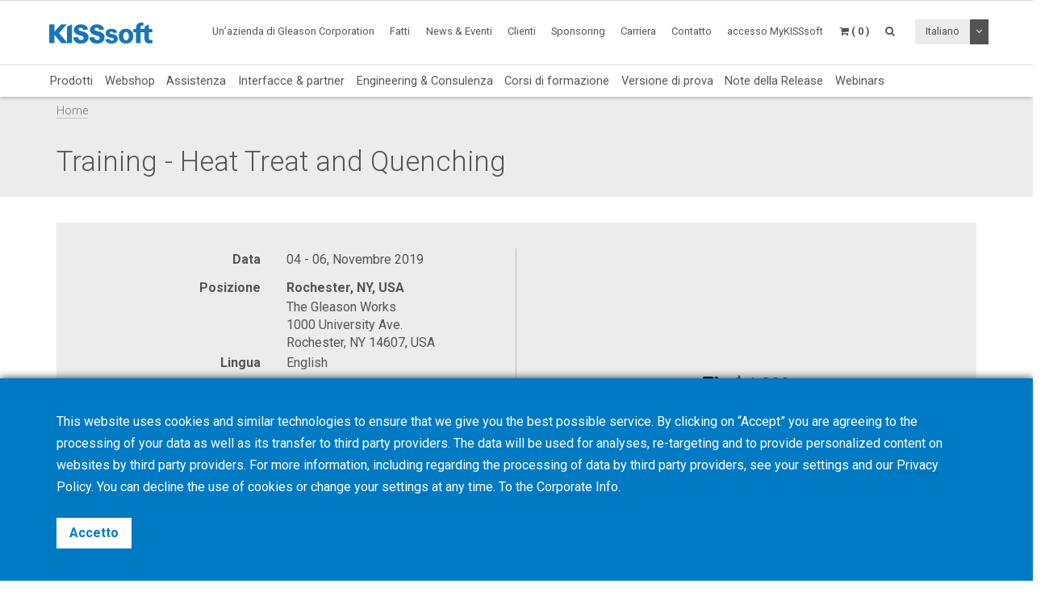

--- FILE ---
content_type: text/html; charset=UTF-8
request_url: https://www.kisssoft.com/it/academy/events/training-heat-treat-and-quenching
body_size: 7654
content:
<!DOCTYPE HTML>
<html lang="it">
	<head>
		<title>Training - Heat Treat and Quenching</title>

		<meta charset="utf-8">
		<meta name="keywords" content="">
		<meta name="description" content="">
		<meta name="viewport" content="width=device-width, initial-scale=1.0">
		<meta http-equiv="X-UA-Compatible" content="IE=Edge"/>
		<link rel="shortcut icon" type="image/x-icon" href="https://www.kisssoft.com/images/favicon/favicon.ico">

				<link rel="apple-touch-icon" sizes="57x57" href="https://www.kisssoft.com/images/favicon/apple-icon-57x57.png">
		<link rel="apple-touch-icon" sizes="60x60" href="https://www.kisssoft.com/images/favicon/apple-icon-60x60.png">
		<link rel="apple-touch-icon" sizes="72x72" href="https://www.kisssoft.com/images/favicon/apple-icon-72x72.png">
		<link rel="apple-touch-icon" sizes="76x76" href="https://www.kisssoft.com/images/favicon/apple-icon-76x76.png">
		<link rel="apple-touch-icon" sizes="114x114" href="https://www.kisssoft.com/images/favicon/apple-icon-114x114.png">
		<link rel="apple-touch-icon" sizes="120x120" href="https://www.kisssoft.com/images/favicon/apple-icon-120x120.png">
		<link rel="apple-touch-icon" sizes="144x144" href="https://www.kisssoft.com/images/favicon/apple-icon-144x144.png">
		<link rel="apple-touch-icon" sizes="152x152" href="https://www.kisssoft.com/images/favicon/apple-icon-152x152.png">
		<link rel="apple-touch-icon" sizes="180x180" href="https://www.kisssoft.com/images/favicon/apple-icon-180x180.png">
		<link rel="icon" type="image/png" sizes="192x192"  href="https://www.kisssoft.com/images/favicon/android-icon-192x192.png">
		<link rel="icon" type="image/png" sizes="32x32" href="https://www.kisssoft.com/images/favicon/favicon-32x32.png">
		<link rel="icon" type="image/png" sizes="96x96" href="https://www.kisssoft.com/images/favicon/favicon-96x96.png">
		<link rel="icon" type="image/png" sizes="16x16" href="https://www.kisssoft.com/images/favicon/favicon-16x16.png">
		<link rel="manifest" href="https://www.kisssoft.com/images/favicon/manifest.json">
		<meta name="msapplication-TileColor" content="#ffffff">
		<meta name="msapplication-TileImage" content="https://www.kisssoft.com/images/favicon/ms-icon-144x144.png">
		<meta name="theme-color" content="#ffffff">		
		<link media="all" type="text/css" rel="stylesheet" href="https://www.kisssoft.com/css/bootstrap.min.css">

    	<link media="all" type="text/css" rel="stylesheet" href="https://www.kisssoft.com/css/font-awesome.min.css">

    	<link media="all" type="text/css" rel="stylesheet" href="https://www.kisssoft.com/css/jquery-ui.min.css">

		<link media="all" type="text/css" rel="stylesheet" href="//fonts.googleapis.com/css?family=Roboto:300,400,400i,700">


		<link media="all" type="text/css" rel="stylesheet" href="https://www.kisssoft.com/css/styles.min.css?1722969912">

		
	<link media="all" type="text/css" rel="stylesheet" href="https://www.kisssoft.com/thirdparty/owlcarousel/assets/owl.carousel.min.css">

	<link media="all" type="text/css" rel="stylesheet" href="https://www.kisssoft.com/thirdparty/owlcarousel/assets/owl.theme.default.min.css">



		<link rel="alternate" hreflang="en" href="https://www.kisssoft.com/en/academy/events/training-heat-treat-and-quenching" />
			<link rel="alternate" hreflang="de" href="https://www.kisssoft.com/de/academy/events/training-heat-treat-and-quenching" />
			<link rel="alternate" hreflang="it" href="https://www.kisssoft.com/it/academy/events/training-heat-treat-and-quenching" />
			<link rel="alternate" hreflang="fr" href="https://www.kisssoft.com/fr/academy/events/training-heat-treat-and-quenching" />
			<link rel="alternate" hreflang="es" href="https://www.kisssoft.com/es/academy/events/training-heat-treat-and-quenching" />
			<link rel="alternate" hreflang="pt" href="https://www.kisssoft.com/pt/academy/events/training-heat-treat-and-quenching" />
			<link rel="alternate" hreflang="jp" href="https://www.kisssoft.com/jp/academy/events/training-heat-treat-and-quenching" />
			<link rel="alternate" hreflang="zh" href="https://www.kisssoft.com/zh/academy/events/training-heat-treat-and-quenching" />
			<link rel="alternate" hreflang="ru" href="https://www.kisssoft.com/ru/academy/events/training-heat-treat-and-quenching" />
			<link rel="alternate" hreflang="tr" href="https://www.kisssoft.com/tr/academy/events/training-heat-treat-and-quenching" />

		<meta property="og:type" content="website">
		<meta property="og:url" content="https://www.kisssoft.com/it/academy/events/training-heat-treat-and-quenching">
		<meta property="og:site_name" content="KISSsoft AG">
		<meta property="og:title" content="Training - Heat Treat and Quenching">

		
								<!-- RSS Feeds -->
		<link rel="alternate" type="application/rss+xml" title="Upcoming Academy Events" href="https://www.kisssoft.com/it/academy/feed.rss">
		<link rel="alternate" type="application/rss+xml" title="Upcoming Events" href="https://www.kisssoft.com/it/news-and-events/fairs-and-conferences/feed.rss">
		<link rel="alternate" type="application/rss+xml" title="News Posts" href="https://www.kisssoft.com/it/news-and-events/newsroom/feed.rss">

		<!-- we grok in fullness -->
	</head>
	<body itemscope itemtype="http://schema.org/WebPage">

        
		<meta itemprop="name" content="Training - Heat Treat and Quenching">

		<div class="page one-column-open">

	<header itemscope itemtype="https://schema.org/WPHeader">

		<a href="#main" class="skip">Passa al contenuto principale</a>

		<div class="header header-mobile header-fixed visible-xs visible-sm">
	<div class="header-spacer">
		<div class="header-inner">
			<div class="row">
				<div class="col-xs-5">
					<a class="logo no-style" href="https://www.kisssoft.com">
						<img src="https://www.kisssoft.com/images/kisssoft-logo.svg" alt="KISSsoft AG" class="img-responsive" />
					</a>
				</div>
				<div class="col-xs-7">
					<nav>
						<ul id="mobile-menu" class="pull-right">
							<li class="search-mobile-btn"><a href="#" ><i class="fa fa-search"></i></a>
								<div class="slide-menu" >
									<div class="search-mobile">
										<form method="GET" action="https://www.kisssoft.com/it/search" accept-charset="UTF-8" class="form-inline" autocomplete="off">
		<input data-validation="required" name="q" placeholder="Digitare la  parole chiave" type="search" value="" autocomplete="off">

		<button type="submit" class="btn btn-primary btn-search">Cerca</button>
	</form>									</div>
								</div></li>

								<li>
																			<a class="link mykisssoft-login-prompt" data-action="redirect" data-intended_url="https://www.kisssoft.com/it/mykisssoft" href="https://www.kisssoft.com/it/mykisssoft/login">
																				<i class="fa fa-user-circle"></i>
										</a>
								</li>

								<li>
									<a class="link" href="https://www.kisssoft.com/it/academy/cart"><i class="fa fa-shopping-cart"></i></a>
								</li>

								<li>
									<a class="visible-closed"><i class="fa fa-bars"></i></a>
									<a class="visible-open"><i class="fa fa-close"></i></a>

									<div class="slide-menu">
										<ul>
											<li>

												<div class="utility-nav">
													<div class="btn-group btn-group-language">
																												<button type="button" class="btn btn-default btn-language">
															Italiano
														</button>
														
														<button type="button" class="btn btn-default dropdown-toggle" data-toggle="dropdown" aria-haspopup="true" aria-expanded="false">
															<i class="fa fa-angle-down"></i>
															<span class="sr-only">Attiva / disattiva elenco a discesa</span>
														</button>

														
														<ul class="dropdown-menu">
																																																															<li>
																	<a href="https://www.kisssoft.com/it/set-locale/en">
																		English
																	</a>
																</li>
																																																																															<li>
																	<a href="https://www.kisssoft.com/it/set-locale/de">
																		Deutsch
																	</a>
																</li>
																																																																															<li>
																	<a href="https://www.kisssoft.com/it/set-locale/fr">
																		Français
																	</a>
																</li>
																																																																															<li>
																	<a href="https://www.kisssoft.com/it/set-locale/es">
																		Español
																	</a>
																</li>
																																																																															<li>
																	<a href="https://www.kisssoft.com/it/set-locale/pt">
																		Português
																	</a>
																</li>
																																																																															<li>
																	<a href="https://www.kisssoft.com/it/set-locale/jp">
																		日本語
																	</a>
																</li>
																																																																															<li>
																	<a href="https://www.kisssoft.com/it/set-locale/zh">
																		中文
																	</a>
																</li>
																																																																															<li>
																	<a href="https://www.kisssoft.com/it/set-locale/ru">
																		Кириллица
																	</a>
																</li>
																																																													</ul>
													</div>
												</div>
											</li>

											<li class="category has-sub"><a>Prodotti <i></i></a>
												<ul>
													<li class="back category first has-sub"><a class="nolink">Prodotti<i></i></a></li><li class=""><a href="https://www.kisssoft.com/it/products/product-overview">Prodotti</a></li><li class=""><a href="https://www.kisssoft.com/it/products/webshop-1">Webshop</a></li><li class=""><a href="https://www.kisssoft.com/it/products/support">Assistenza</a></li><li class=""><a href="https://www.kisssoft.com/it/products/interfaces-and-partners">Interfacce &amp; partner</a></li><li class=""><a href="https://www.kisssoft.com/it/products/engineering-and-consulting">Engineering &amp; Consulenza</a></li><li class=""><a href="https://www.kisssoft.com/it/products/training">Corsi di formazione</a></li><li class=""><a href="https://www.kisssoft.com/it/products/trial-version">Versione di prova</a></li><li class=""><a href="https://www.kisssoft.com/it/products/release-notes">Note della Release</a></li><li class="last"><a href="https://www.kisssoft.com/it/products/webinars-1/webinars-1">Webinars</a></li>
												</ul>
											</li>
											<li class="first"><a href="https://www.kisssoft.com/it/a-gleason-company" target="_self">Un’azienda di Gleason Corporation</a></li><li class="category has-sub"><a class="nolink">Fatti<i></i></a><ul><li class="back category first has-sub"><a class="nolink">Fatti<i></i></a></li><li class=""><a href="https://www.kisssoft.com/it/facts/about-us-1" target="_self">Chi siamo</a></li><li class=""><a href="https://www.kisssoft.com/it/facts/customer-voices" target="_self">Dicono di noi</a></li><li class=""><a href="http://www.gleason.com" target="_blank">Gleason Corporation</a></li><li class="last"><a href="https://www.kisssoft.com/it/facts/committee-work" target="_self">Lavoro commissioni</a></li></ul></li><li class="category has-sub"><a class="nolink">News &amp; Eventi<i></i></a><ul><li class="back category first has-sub"><a class="nolink">News &amp; Eventi<i></i></a></li><li class=""><a href="https://www.kisssoft.com/it/news-and-events/newsroom" target="_self">News</a></li><li class=""><a href="https://www.kisssoft.com/it/news-and-events/news-registration" target="_self">Iscrizione alle News</a></li><li class=""><a href="https://www.kisssoft.com/it/products/publications" target="_self">Pubblicazioni</a></li><li class=""><a href="https://www.kisssoft.com/it/news-and-events/social-media" target="_self">Social media</a></li><li class="last"><a href="https://www.kisssoft.com/it/news-and-events/fairs-and-conferences" target="_self">Fiere e convegni</a></li></ul></li><li class="category has-sub"><a class="nolink">Clienti<i></i></a><ul><li class="back category first has-sub"><a class="nolink">Clienti<i></i></a></li><li class=""><a href="https://www.kisssoft.com/it/products/technical-description" target="_self">Descrizione Tecnica</a></li><li class=""><a href="https://www.kisssoft.com/it/products/technical-description/customerarea" target="_self">Area Clienti</a></li><li class=""><a href="https://www.kisssoft.com/it/products/technical-description/documents-area" target="_self">Documenti</a></li><li class="last"><a href="https://www.kisssoft.com/it/products/technical-description/servicepack" target="_self">Service Pack Center</a></li></ul></li><li class="category has-sub"><a class="nolink">Sponsoring<i></i></a><ul><li class="back category first has-sub"><a class="nolink">Sponsoring<i></i></a></li><li class=""><a href="https://www.kisssoft.com/it/products/universities" target="_self">Università</a></li><li class="last"><a href="https://www.kisssoft.com/it/products/racing-teams" target="_self">Racing Teams</a></li></ul></li><li class=""><a href="https://www.kisssoft.com/it/career" target="_self">Carriera</a></li><li class="category last has-sub"><a class="nolink">Contatto<i></i></a><ul><li class="back category first has-sub"><a class="nolink">Contatto<i></i></a></li><li class=""><a href="https://www.kisssoft.com/it/contact/contact" target="_self">Servizi</a></li><li class=""><a href="https://www.kisssoft.com/it/contact/contact-1" target="_self">Assistenza</a></li><li class=""><a href="https://www.kisssoft.com/it/contact/university-contacts" target="_self">Contatti universitari</a></li><li class=""><a href="https://www.kisssoft.com/it/contact/locations" target="_self">Sedi</a></li><li class="last"><a href="https://www.kisssoft.com/it/contact/contact-2" target="_self">Vendite globali &amp; Assistenza</a></li></ul></li>

										</ul>
									</div>
								</li>
							</ul>
						</nav>
					</div>
				</div>
			</div>
		</div>

					<div class="breadcrumb-wrapper">
					<div class="container">
						<div class="col-md-12">

							<div class="row">
								<div itemprop="breadcrumb">
									<ul class="breadcrumb"><li><a href="https://www.kisssoft.com">Home</a></li></ul>
								</div>
							</div>
						</div>
					</div>
				</div>
	</div>

		<div class="header header-desktop header-fixed hidden-xs hidden-sm">
		<div class="header-spacer affix">
			<div class="header-inner">
				<div class="container">
					<div class="row">
						<div class="col-sm-2">
							<a class="logo no-style" href="https://www.kisssoft.com/it">
								<img src="https://www.kisssoft.com/images/kisssoft-logo.svg" alt="KISSsoft AG" />
							</a>
						</div>
						<div class="col-sm-10">
							<nav>
								<ul class="main-menu pull-right utility-nav">
									<li class="first"><a href="https://www.kisssoft.com/it/a-gleason-company" target="_self">Un’azienda di Gleason Corporation</a></li><li class="category has-sub"><a class="nolink">Fatti<i></i></a><ul><li class="first"><a href="https://www.kisssoft.com/it/facts/about-us-1" target="_self">Chi siamo</a></li><li class=""><a href="https://www.kisssoft.com/it/facts/customer-voices" target="_self">Dicono di noi</a></li><li class=""><a href="http://www.gleason.com" target="_blank">Gleason Corporation</a></li><li class="last"><a href="https://www.kisssoft.com/it/facts/committee-work" target="_self">Lavoro commissioni</a></li></ul></li><li class="category has-sub"><a class="nolink">News &amp; Eventi<i></i></a><ul><li class="first"><a href="https://www.kisssoft.com/it/news-and-events/newsroom" target="_self">News</a></li><li class=""><a href="https://www.kisssoft.com/it/news-and-events/news-registration" target="_self">Iscrizione alle News</a></li><li class=""><a href="https://www.kisssoft.com/it/products/publications" target="_self">Pubblicazioni</a></li><li class=""><a href="https://www.kisssoft.com/it/news-and-events/social-media" target="_self">Social media</a></li><li class="last"><a href="https://www.kisssoft.com/it/news-and-events/fairs-and-conferences" target="_self">Fiere e convegni</a></li></ul></li><li class="category has-sub"><a class="nolink">Clienti<i></i></a><ul><li class="first"><a href="https://www.kisssoft.com/it/products/technical-description" target="_self">Descrizione Tecnica</a></li><li class=""><a href="https://www.kisssoft.com/it/products/technical-description/customerarea" target="_self">Area Clienti</a></li><li class=""><a href="https://www.kisssoft.com/it/products/technical-description/documents-area" target="_self">Documenti</a></li><li class="last"><a href="https://www.kisssoft.com/it/products/technical-description/servicepack" target="_self">Service Pack Center</a></li></ul></li><li class="category has-sub"><a class="nolink">Sponsoring<i></i></a><ul><li class="first"><a href="https://www.kisssoft.com/it/products/universities" target="_self">Università</a></li><li class="last"><a href="https://www.kisssoft.com/it/products/racing-teams" target="_self">Racing Teams</a></li></ul></li><li class=""><a href="https://www.kisssoft.com/it/career" target="_self">Carriera</a></li><li class="category last has-sub"><a class="nolink">Contatto<i></i></a><ul><li class="first"><a href="https://www.kisssoft.com/it/contact/contact" target="_self">Servizi</a></li><li class=""><a href="https://www.kisssoft.com/it/contact/contact-1" target="_self">Assistenza</a></li><li class=""><a href="https://www.kisssoft.com/it/contact/university-contacts" target="_self">Contatti universitari</a></li><li class=""><a href="https://www.kisssoft.com/it/contact/locations" target="_self">Sedi</a></li><li class="last"><a href="https://www.kisssoft.com/it/contact/contact-2" target="_self">Vendite globali &amp; Assistenza</a></li></ul></li>
																		<li><a class="mykisssoft-login-prompt" data-action="redirect" data-intended_url="https://www.kisssoft.com/it/mykisssoft" href="https://www.kisssoft.com/it/mykisssoft/login">accesso MyKISSsoft</a></li>
																		<li>
	<a class="header-cart-btn" href="#">
		<span class="cart-icon"><i class="fa fa-shopping-cart"></i></span>
		<span class="cart-counter">( 0 )</span>
	</a>

	<div class="header-cart-wrapper">
		<h3>
			Academy Cart <span class="quantity">( 0 )</span>
		</h3>

		
			<div class="header-cart-empty">

				<p>Il carrello è vuoto</p>

				<a class="btn btn-primary btn-block btn-lg" href="https://www.kisssoft.com/it/products/training">
					Visualizza i corsi e i seminari
				</a>

			</div>

			</div>
</li>									<li>
										<a class="search-btn" href="#"><i class="fa fa-search"></i></a>
									</li>

																		<li class="no-hover">
										<div class="btn-group btn-group-language">
																						<button type="button" class="btn btn-default btn-language">
												Italiano
											</button>
																						<button type="button" class="btn btn-default dropdown-toggle" data-toggle="dropdown" aria-haspopup="true" aria-expanded="false">
												<i class="fa fa-angle-down"></i>
												<span class="sr-only">Attiva / disattiva elenco a discesa</span>
											</button>

											
											<ul class="dropdown-menu dropdown-menu-right">
																																																			<li>
														<a href="https://www.kisssoft.com/it/set-locale/en">
															English
														</a>
													</li>
																																																																<li>
														<a href="https://www.kisssoft.com/it/set-locale/de">
															Deutsch
														</a>
													</li>
																																																																<li>
														<a href="https://www.kisssoft.com/it/set-locale/fr">
															Français
														</a>
													</li>
																																																																<li>
														<a href="https://www.kisssoft.com/it/set-locale/es">
															Español
														</a>
													</li>
																																																																<li>
														<a href="https://www.kisssoft.com/it/set-locale/pt">
															Português
														</a>
													</li>
																																																																<li>
														<a href="https://www.kisssoft.com/it/set-locale/jp">
															日本語
														</a>
													</li>
																																																																<li>
														<a href="https://www.kisssoft.com/it/set-locale/zh">
															中文
														</a>
													</li>
																																																																<li>
														<a href="https://www.kisssoft.com/it/set-locale/ru">
															Кириллица
														</a>
													</li>
																																																	</ul>
										</div>
									</li>
																	</ul>
							</nav>
						</div>
					</div>

				</div>
				<div class="products-nav">
					<div class="container">
						<ul class="main-menu">
							<li class="first"><a href="https://www.kisssoft.com/it/products/product-overview">Prodotti</a></li><li class=""><a href="https://www.kisssoft.com/it/products/webshop-1">Webshop</a></li><li class=""><a href="https://www.kisssoft.com/it/products/support">Assistenza</a></li><li class=""><a href="https://www.kisssoft.com/it/products/interfaces-and-partners">Interfacce &amp; partner</a></li><li class=""><a href="https://www.kisssoft.com/it/products/engineering-and-consulting">Engineering &amp; Consulenza</a></li><li class=""><a href="https://www.kisssoft.com/it/products/training">Corsi di formazione</a></li><li class=""><a href="https://www.kisssoft.com/it/products/trial-version">Versione di prova</a></li><li class=""><a href="https://www.kisssoft.com/it/products/release-notes">Note della Release</a></li><li class="last"><a href="https://www.kisssoft.com/it/products/webinars-1/webinars-1">Webinars</a></li>
						</ul>
					</div>

				</div>
				<div class="breadcrumb-wrapper">
					<div class="container">
						<div class="col-md-12">

							<div class="row">
								<div itemprop="breadcrumb">
									<ul class="breadcrumb"><li><a href="https://www.kisssoft.com">Home</a></li></ul>
								</div>
							</div>
						</div>
					</div>
				</div>
			</div>
		</div>
		<div class="search-box">
			<button type="button" class="btn btn-close">&times;</button>
			<form method="GET" action="https://www.kisssoft.com/it/search" accept-charset="UTF-8" class="form-inline" autocomplete="off">
		<input data-validation="required" name="q" placeholder="Digitare la  parole chiave" type="search" value="" autocomplete="off">

		<button type="submit" class="btn btn-primary btn-search">Cerca</button>
	</form>		</div>
	</div>
</header>	
	<main id="main" class="anchor" itemprop="mainContentOfPage">
					<div class="title-bar">
				<div class="container">
					<h1 itemprop="headline">Training - Heat Treat and Quenching</h1>
				</div>
			</div>
		
		<div class="container">
					</div>
		<div class="content">
			<article itemscope itemtype="http://schema.org/Event">

    <meta itemprop="name" content="Training - Heat Treat and Quenching">
    <meta itemprop="startDate" content="2019-11-04T00:00:00-05:00">
    <meta itemprop="endDate" content="2019-11-06T23:59:59-05:00">

	<div class="container">
		<div class="row">
			<div class="col-sm-12">

					<div class="details-wrapper block-pad">
						<div class="container-fluid">
							<div class="row">
								<div class="col-sm-6 description">
									<table>
										<tbody>
																						
												<tr class="detail date">
													<td valign="top"><strong class="title">Data</strong></td>
													<td valign="top">04 - 06, Novembre 2019</td>
												</tr>

												
													<tr class="detail location">
														<td valign="top"><strong class="title">Posizione</strong></td>
														<td valign="top">
																															<div>
																	<strong>Rochester, NY, USA</strong>

																																			<address style="margin-bottom: 0;">The Gleason Works<br />
1000 University Ave.<br />
Rochester, NY 14607, USA</address>
																																	</div>
																													</td>
													</tr>

												
												
													
													<tr class="detail language">
														<td valign="top"><strong class="title">Lingua</strong></td>
														<td valign="top">English</td>
													</tr>

												
												
													
													<tr class="detail level">
														<td valign="top"><strong class="title">Level</strong></td>
														<td valign="top">Basic</td>
													</tr>

												
												
													
													<tr class="detail process">
														<td valign="top"><strong class="title">Processo</strong></td>
														<td valign="top">Tempra dello smusso</td>
													</tr>

												
												
													
													<tr class="detail provider">
														<td valign="top"><strong class="title">Organizzatore</strong></td>
														<td valign="top">Gleason</td>
													</tr>

												
												
													<tr class="detail duration">
														<td valign="top"><strong class="title">Durata del corso</strong></td>
														<td valign="top">4.5 days</td>
													</tr>

												
												
													<tr class="detail participants">
														<td valign="top"><strong class="title">Numero dei partecipanti</strong></td>
														<td valign="top">3-6</td>
													</tr>

												
											
										</tbody>
									</table>
								</div>
								<div class="col-sm-6 pricing">

									
										<div class="price-wrapper">
																							<img src="https://www.kisssoft.com/images/tags.png" alt="Price Tags">
												$ 1,300
																					</div>

									
								</div>
							</div>
						</div>
					</div>

			</div>
		</div>
	</div>

		<div class="clearfix"></div>


	<hr>

<div class="cb-tile hgt-medium sty-right equal-height-columns white-solid bg-fill mar-thin">
	<div class="container-fluid">

		
			<div class="row">
				<div class="col-sm-6 col-sm-push-6">
					<div class="inner">
											<div class="bg bg-image " style="background-image: url('https://www.kisssoft.com/images/7TgJF9.537c/1200w/685q_pcm_workarea_13123_19980101.jpg');"></div>
									</div>
				</div>
				<div class="col-sm-6 col-sm-pull-6">
					<div class="bg-overlay"></div>
				</div>
			</div>

		
		
			<div class="txt-content w-45 pos-left-5 pos-middle ">
				<div class="txt-inner">
					<h2>Heat Treat&nbsp;and Quenching</h2>
<p><span style="font-size: 1.2em;">Introduction to the heat treatment and quenching of steel alloys. A demonstration of the industrial quenching operation at The Gleason Works heat treating facilities.</span></p>

									</div>
			</div>

		
		
	</div>
</div><div class="clearfix"></div>


	<hr>

	<div style="height: 40px;"></div>
<div class="cb-row" style="">
		<div class="container">
			<div class="row"><div class="cb-col col-sm-12" style=""><div class="">
	<p><span style="font-size: 1.2em;"><strong>Topics Covered:</strong></span></p>
<p><span style="font-size: 1.2em;">▪ Alloying elements and their use and influence on the properties of different alloy systems in various applications.<br /></span><span style="font-size: 1.2em;">▪ Phase diagrams and the iron-carbon system.<br />▪ Transformation diagrams and the various phase transformations that can occur in steel alloys during heat treatment, including the austenite to martensite phase transformation.<br />▪ Annealing and normalizing.<br />▪ Austenitizing, quenching, and tempering methods (including cold treating).<br />▪ Carburizing.<br />▪ Quenching theory and practice.<br /></span></p>
<p>&nbsp;</p>
<p><span style="font-size: 1.2em;"><strong>Upon Completion:</strong></span></p>
<p><span style="font-size: 1.2em;">A certificate is issued with successful&nbsp;completion.</span></p>
</div></div></div>
	</div>
</div>
	
	
		
		
	
</article>







		</div>
	</main>

	<footer itemscope itemtype="https://schema.org/WPFooter">

	<div class="footer-top">
		<div class="grid-pad">
			<div class="container">
				<div class="row">
					<div class="col-sm-6">
						<a class="logo" href="https://www.kisssoft.com">
							<img src="https://www.kisssoft.com/images/kisssoft-logo-bw.png" alt="KISSsoft AG" >
						</a>
					</div>
					<div class="col-sm-6">
						<div class="social-icons large text-right">
							<a title="News Feed" href="https://www.kisssoft.com/it/news-and-events/newsroom/feed.rss" target="_blank" class="rss"><i class="fa fa-rss"></i></a>
				<a title="Facebook" href="https://www.facebook.com/GleasonCorporation/?fref=photo" target="_blank" class="facebook">
                            <i class="fa fa-facebook"></i>
                    </a>
					<a title="Linkedin" href="https://www.linkedin.com/company/kisssoft-software/" target="_blank" class="linkedin">
                            <i class="fa fa-linkedin"></i>
                    </a>
					<a title="YouTube" href="https://www.youtube.com/@KISSsoftsoftware" target="_blank" class="youtube">
                            <i class="fa fa-youtube"></i>
                    </a>
													</div>
					</div>
				</div>
			</div>
		</div>
	</div>

	<div class="footer-bottom">
		<div class="grid-pad">
			<div class="container">
				<div class="row">
					<hr>
					<div class="col-sm-3">
						&copy;2026 KISSsoft AG
					</div>
					<div class="col-sm-9 text-right-sm">
						<ul class="list-inline">
							<li class="first"><a href="https://www.kisssoft.com/it/terms-and-conditions" target="_self">Condizionidi vendita</a></li><li class=""><a href="https://www.kisssoft.com/it/cookie-policy" target="_self">Cookie Policy</a></li><li class=""><a href="https://www.kisssoft.com/it/privacy-policy" target="_self">Privacy Policy</a></li><li class=""><a href="https://www.kisssoft.com/it/corporate-info" target="_self">Informazioni sul gruppo</a></li><li class="last"><a href="https://www.kisssoft.com/it/news-and-events/fairs-and-conferences" target="_self">Fiere e convegni</a></li>
						</ul>
					</div>
				</div>
			</div>
		</div>
	</div>

	<span class="to-top fixed-bottom"><i class="fa fa-arrow-circle-o-up"></i></span>

</footer>
</div>


		<script src="https://www.kisssoft.com/js/jquery-1.12.2.min.js"></script>

		<script src="https://www.kisssoft.com/js/jquery-ui.min.js"></script>

	    <script src="https://www.kisssoft.com/js/bootstrap.min.js"></script>

		<script src="https://www.kisssoft.com/js/scripts.min.js?1721314972"></script>

		
	<script src="https://www.kisssoft.com/thirdparty/owlcarousel/owl.carousel.min.js"></script>


	<script>

		$('.academy-related-events .owl-carousel.listing-carousel').owlCarousel({
			lazyLoad: true,
		    margin: 15,
		    nav: true,
		    navText: ["",""],
		    slideBy: 'page',
		    responsive: {
		        0: {
		            items: 1,
		            dots: false
		        },
		        768: {
		            items: 2,
		            dots: false
		        },
		        992: {
		            items: 3,
		            dots: false
		        },
		        1200: {
		            items: 3,
		            dots: false
		        },
		        1360: {
		            items: 4,
		            dots: false
		        },
		        1600: {
		            items: 4,
		            dots: false
		        }
		    }
		});

		// Fix state select boxes for non-US countries
		$('select[name=country]').change(function()
		{
			var postal_text           = $('input[name=postal]');
			var postal_required_marker = postal_text.closest('.form-group').find('.text-danger');
			var state_select_ca       = $('select[name=state][data-country=CA]');
			var state_select_cn       = $('select[name=state][data-country=CN]');
			var state_select_jp       = $('select[name=state][data-country=JP]');
			var state_select_us       = $('select[name=state][data-country=US]');
			var state_text            = $('input[name=state]');
			var state_required_marker = state_select_us.closest('.form-group').find('.text-danger');

			if (!state_select_ca.length || !state_select_cn.length || !state_select_jp || !state_select_us.length || !state_text.length)
				return;

            if ($.inArray($(this).val(), ['CA', 'CN', 'JP', 'US']) !== -1)
			{
				state_text.attr('disabled', true).hide();
				state_select_ca
					.attr('disabled', true)
					.attr('data-validation', null)
					.hide();
				state_select_cn
					.attr('disabled', true)
					.attr('data-validation', null)
					.hide();
				state_select_jp
					.attr('disabled', true)
					.attr('data-validation', null)
					.hide();
				state_select_us
					.attr('disabled', true)
					.attr('data-validation', null)
					.hide();
				state_required_marker.removeClass('hidden');

                switch ($(this).val())
                {
                    case 'CA':
						state_select_ca
							.attr('disabled', false)
							.attr('data-validation', 'required')
							.show();
							break;

                    case 'CN':
						state_select_cn
							.attr('disabled', false)
							.attr('data-validation', 'required')
							.show();
							break;
                    
                    case 'JP':
                        state_select_jp
                            .attr('disabled', false)
                            .attr('data-validation', 'required')
                            .show();
                        break;
                    
                    case 'US':
                        state_select_us
                            .attr('disabled', false)
                            .attr('data-validation', 'required')
                            .show();
                        break;
                }
			}
			else
			{
				state_select_ca
					.attr('disabled', true)
					.attr('data-validation', null)
					.hide();
				state_select_cn
					.attr('disabled', true)
					.attr('data-validation', null)
					.hide();
				state_select_jp
					.attr('disabled', true)
					.attr('data-validation', null)
					.hide();
				state_select_us
					.attr('disabled', true)
					.attr('data-validation', null)
					.hide();
				state_text.attr('disabled', false).show();
				state_required_marker.addClass('hidden');
				state_required_marker.closest('.form-group').removeClass('has-error has-feedback');
			}

			if (postal_text.length == 1 && $(this).val() == 'DE')
			{
				postal_text.attr('data-validation', 'required');
				postal_required_marker.removeClass('hidden');
			}
			else
			{
				postal_text.attr('data-validation', null);
				postal_required_marker.addClass('hidden');
				postal_required_marker.closest('.form-group').removeClass('has-error has-feedback');
			}
		}).change();

		
		
	</script>


		<div class="cookie-notice-wrapper">
	<div class="inner-wrapper">
		<div class="container">
			<div class="row">
				<div class="col-sm-12">
					<p>This website uses cookies and similar technologies to ensure that we give you the best possible service. By clicking on &ldquo;Accept&rdquo; you are agreeing to the processing of your data as well as its transfer to third party providers. The data will be used for analyses, re-targeting and to provide personalized content on websites by third party providers. For more information, including regarding the processing of data by third party providers, see your settings and our <a href="https://www.kisssoft.com/it/privacy-policy">Privacy Policy</a>. You can <a class="decline-cookies" href="#">decline</a>&nbsp;the use of cookies or change your <a class="decline-cookies" href="https://www.kisssoft.com/it/cookie-policy">settings</a> at any time. To the <a href="https://www.kisssoft.com/it/corporate-info">Corporate Info</a>.</p>
				</div>
				<div class="col-sm-12" style="margin-top: 15px;">
					<a class="btn btn-white btn-accept" href="#">Accetto</a>
				</div>
			</div>
		</div>
	</div>
</div>

<script>
	$(window).scroll(function(e)
	{
		var distFromBottom = parseInt(($(document).height() - $(window).scrollTop()) - $(window).height());

		if (distFromBottom > 90)
		{
			$('.cookie-notice-wrapper').css('bottom', '0px');
		}
		else
		{
			$('.cookie-notice-wrapper').css('bottom', '90px');
		}

	}).trigger('scroll');
</script>		<div class="white-popup mfp-hide" id="mykisssoft_modal" tabindex="-1" role="dialog" aria-labelledby="myGleasonModal" aria-hidden="true">
    <div class="modal-body">
        <div class="row">
            <div class="col-sm-5">
                <div class="loginmodal-container">
                    <div class="h3">accesso MyKISSsoft</div>
                    <div class="response"></div>
                    <form method="POST" action="https://www.kisssoft.com/it/academy/events/training-heat-treat-and-quenching" accept-charset="UTF-8" name="mykisssoft_modal_login"><input name="_token" type="hidden" value="uW5hWF1nn5EzRNas9zj3UTtT6yK0kPHU51Wd9Ex5">
			<style type="text/css">
				.js-test, .hp-test { position:absolute; left:-9999px; }
			</style>

			<div class="control-group js-test">
				<div class="controls">
					<label class="checkbox">
						<span id="js_test_vUVW1X"></span>

						<script>
							var js_test = '<in' + 'put type="checkbox" name="js_test" checked="checked">';
							document.getElementById("js_test_vUVW1X").innerHTML = js_test;
						</script>

						Please check this to prove you are human
					</label>
				</div>
			</div>

			<div class="control-group hp-test">
				<div class="controls">
					<label class="checkbox">
						<input type="checkbox" name="hp_test">
						Please leave this unchecked
					</label>
				</div>
			</div>
                        <input name="action" type="hidden" value="redirect">
                        <input name="click_id" type="hidden" value="0">
                        <input name="intended_url" type="hidden" value="https://www.kisssoft.com/it/mykisssoft">
                        <input name="target" type="hidden" value="_self">
                        <input class="input-lg form-control" placeholder="Email" name="email" type="text">
                        <input autocomplete="new-password" class="input-lg form-control" placeholder="Password" name="password" type="password" value="">

                        <div class="checkbox">
                            <label>
                                <input checked="checked" name="remember" type="checkbox" value="1">
                                Ricordami
                            </label>
                        </div>

                        <input class="btn login loginmodal-submit no-disable" type="submit" value="Accesso">

                    </form>

                    <div class="login-help">
                                                    <a href="https://www.kisssoft.com/it/mykisssoft/register">
                                Registrazione
                            </a> -
                                                <a href="https://www.kisssoft.com/it/mykisssoft/reset-password">
                            Reset della Password?
                        </a>
                    </div>
                </div>
            </div>
            <div class="col-sm-6 col-sm-offset-1">
                                    <p>Benvenuti a MyKISSsoft!</p>
                                <p>MyKISSsoft vi offre la possibilità di accedere a documenti, informazioni prodotto e download relativi alla sua licenza KISSsoft.</p>
                <p>We will save your personal data only for the purposes described on the register page and we will not forward you data to third parties.</p>
                <p><p>Per la normativa dettagliata sulla privacy, consultare le nostre note sulla privacy.</p></p>

                                    <p><a class="btn btn-primary" href="https://www.kisssoft.com/it/mykisssoft/register">Registrati ora a MyKISSsoft</a></p>
                            </div>
        </div>
    </div>
    <div class="modal-footer">
    </div>
</div>
		
	</body>
</html>

--- FILE ---
content_type: image/svg+xml
request_url: https://www.kisssoft.com/images/kisssoft-logo.svg
body_size: 2243
content:
<?xml version="1.0" encoding="utf-8"?>
<!-- Generator: Adobe Illustrator 15.1.0, SVG Export Plug-In . SVG Version: 6.00 Build 0)  -->
<!DOCTYPE svg PUBLIC "-//W3C//DTD SVG 1.0//EN" "http://www.w3.org/TR/2001/REC-SVG-20010904/DTD/svg10.dtd" [
	<!ENTITY ns_flows "http://ns.adobe.com/Flows/1.0/">
	<!ENTITY ns_extend "http://ns.adobe.com/Extensibility/1.0/">
	<!ENTITY ns_ai "http://ns.adobe.com/AdobeIllustrator/10.0/">
	<!ENTITY ns_graphs "http://ns.adobe.com/Graphs/1.0/">
]>
<svg version="1.0" id="kisssoft-claim_x5F_vert-blue-grey" xmlns:x="&ns_extend;" xmlns:i="&ns_ai;" xmlns:graph="&ns_graphs;"
	 xmlns="http://www.w3.org/2000/svg" xmlns:xlink="http://www.w3.org/1999/xlink" xmlns:a="http://ns.adobe.com/AdobeSVGViewerExtensions/3.0/"
	 x="0px" y="0px" width="277.078px" height="56.146px" viewBox="0 0 277.078 56.146" enable-background="new 0 0 277.078 56.146"
	 xml:space="preserve">
<g>
	<path fill="#1875BB" d="M245.193,54.814h-12.223v-28.71h-7.51v-8.683h7.51v-2.29C232.971,4.808,237.716,0,247.905,0
		c1.569,0,3.313,0.138,4.783,0.378l0.296,0.048v8.4l-0.493-0.227c-0.904-0.416-1.784-0.555-3.043-0.502
		c-3.019,0.124-4.255,2.246-4.255,7.32v2.003v8.683V54.814z M269.355,55.663c-9.514,0-13.76-4.331-13.76-14.04V26.104h-10.402
		v-8.683h10.77v-6.724l11.487-5.931v12.654h9.035v8.683h-9.035v14.085c0,4.022,0.854,6.514,5.111,6.514
		c0.996,0,2.455-0.085,3.764-0.486l0.435-0.134l0.318,8.639l-0.274,0.071C274.724,55.338,271.94,55.663,269.355,55.663z"/>
	<path fill="#1875BB" d="M13.761,54.814H0V4.769h13.761v19.82c1.594-2.079,17.77-19.82,17.77-19.82h15.526L26.473,28.111
		l21.045,24.632v2.071H32.405c0,0-15.856-18.674-18.645-22.473V54.814z M61.027,54.814H47.517V10.698l13.511-5.931V54.814z"/>
	<g>
		<path fill="#1875BB" d="M206.095,56.146c-11.695,0-19.554-7.926-19.554-19.722c0-12.295,7.492-19.933,19.554-19.933
			c11.698,0,19.555,8.01,19.555,19.933C225.649,48.219,217.793,56.146,206.095,56.146z M206.095,25.07
			c-4.58,0-7.54,4.401-7.54,11.212c0,6.768,2.96,11.141,7.54,11.141c4.68,0,7.588-4.271,7.588-11.141
			C213.683,29.262,210.845,25.07,206.095,25.07z"/>
	</g>
	<g>
		<g>
			<g>
				<path fill="#1875BB" d="M64.429,39.833c0.415,4.439,1.911,7.747,4.992,11.042c2.931,3.136,8.356,5.27,16.047,5.27
					c4.386,0,8.099-1.082,10.969-2.431c2.853-1.343,5.029-3.483,6.617-6.074c1.59-2.597,2.396-5.473,2.396-8.549
					c0-2.613-0.601-5.007-1.791-7.117c-1.186-2.101-3.113-3.893-5.732-5.321c-2.649-1.445-7.115-2.897-13.27-4.315
					c-2.6-0.58-4.214-1.204-4.938-1.906c-0.758-0.688-1.144-1.486-1.144-2.372c0-1.177,0.461-2.188,1.373-3.006
					c0.9-0.807,2.235-1.214,3.971-1.214c2.087,0,3.755,0.538,4.957,1.599c1.354,1.197,2.114,2.558,2.456,4.399l12.479-1.145
					c-0.587-4.582-2.156-7.539-5.237-9.875c-3.011-2.282-7.384-4.041-13.157-4.041c-4.721,0-7.88,0.612-11.216,2.306
					c-2.635,1.342-4.746,3.188-6.072,5.365c-1.331,2.183-2.004,4.534-2.004,6.987c0,3.732,1.314,6.843,3.904,9.246
					c2.603,2.432,7.039,4.417,13.186,5.898c3.906,0.916,6.342,1.881,7.446,2.943c1.115,1.072,1.68,2.313,1.68,3.685
					c0,1.441-0.594,2.722-1.762,3.806c-1.162,1.077-2.821,1.624-4.934,1.624c-2.827,0-5.034-1.056-6.563-3.135
					c-1.063-1.456-1.662-2.954-1.929-4.845L64.429,39.833z"/>
			</g>
		</g>
	</g>
	<g>
		<g>
			<g>
				<g>
					<path fill="#1875BB" d="M150.177,44.937c0.718,3.473,2.683,5.856,5.086,7.752c2.459,1.942,6.302,3.456,12.129,3.456
						c4.218,0,8.907-1.199,12.291-3.9c2.924-2.333,4.396-5.438,4.396-9.254c0-2.114-0.527-4.084-1.566-5.85
						c-1.039-1.764-2.562-3.143-4.524-4.097c-1.978-0.962-5.049-1.725-9.123-2.267c-2.724-0.382-4.525-0.821-5.351-1.305
						c-0.869-0.512-1.312-1.276-1.312-2.277c0-0.887,0.345-1.65,1.023-2.271c0.666-0.61,1.736-0.917,3.171-0.917
						c1.41,0,2.631,0.395,3.628,1.179c0.617,0.493,1.412,1.343,1.764,2.598l11.129-1.287c-1.505-4.462-4.393-7.564-8.822-9.01
						c-2.249-0.732-4.611-1.025-6.967-1.025c-3.605,0-6.643,0.708-8.78,1.588c-2.123,0.874-3.813,2.211-5.023,3.979
						c-1.427,2.087-2.119,5.136-1.797,7.642c0.369,2.908,1.796,5.661,4.158,7.362c0.658,0.475,1.397,0.893,2.139,1.214
						c2.689,1.166,5.577,1.677,8.424,2.265c2.925,0.604,4.68,1.1,5.369,1.517c0.989,0.606,1.492,1.481,1.492,2.597
						c0,0.985-0.38,1.816-1.131,2.467c-0.94,0.858-2.273,1.292-3.974,1.292c-1.552,0-2.815-0.386-3.753-1.146
						c-0.64-0.514-1.789-1.661-2.391-3.595L150.177,44.937z"/>
				</g>
			</g>
		</g>
	</g>
	<g>
		<g>
			<g>
				<path fill="#1875BB" d="M107.544,39.833c0.414,4.439,1.911,7.747,4.991,11.042c2.93,3.136,8.356,5.27,16.047,5.27
					c4.386,0,8.1-1.082,10.969-2.431c2.854-1.343,5.029-3.483,6.618-6.074c1.591-2.597,2.395-5.473,2.395-8.549
					c0-2.613-0.6-5.007-1.79-7.117c-1.186-2.101-3.113-3.893-5.73-5.321c-2.652-1.445-7.116-2.897-13.271-4.315
					c-2.601-0.58-4.214-1.204-4.938-1.906c-0.759-0.688-1.145-1.486-1.145-2.372c0-1.177,0.461-2.188,1.374-3.006
					c0.9-0.807,2.235-1.214,3.97-1.214c2.088,0,3.755,0.538,4.957,1.599c1.354,1.197,2.114,2.558,2.456,4.399l12.48-1.145
					c-0.588-4.582-2.158-7.539-5.237-9.875c-3.013-2.282-7.383-4.041-13.157-4.041c-4.719,0-7.881,0.612-11.216,2.306
					c-2.635,1.342-4.746,3.188-6.074,5.365c-1.328,2.183-2.003,4.534-2.003,6.987c0,3.732,1.315,6.843,3.904,9.246
					c2.602,2.432,7.039,4.417,13.186,5.898c3.907,0.916,6.344,1.881,7.446,2.943c1.115,1.072,1.68,2.313,1.68,3.685
					c0,1.441-0.593,2.722-1.761,3.806c-1.163,1.077-2.822,1.624-4.935,1.624c-2.827,0-5.033-1.056-6.563-3.135
					c-1.065-1.456-1.66-2.954-1.93-4.845L107.544,39.833z"/>
			</g>
		</g>
	</g>
</g>
</svg>
